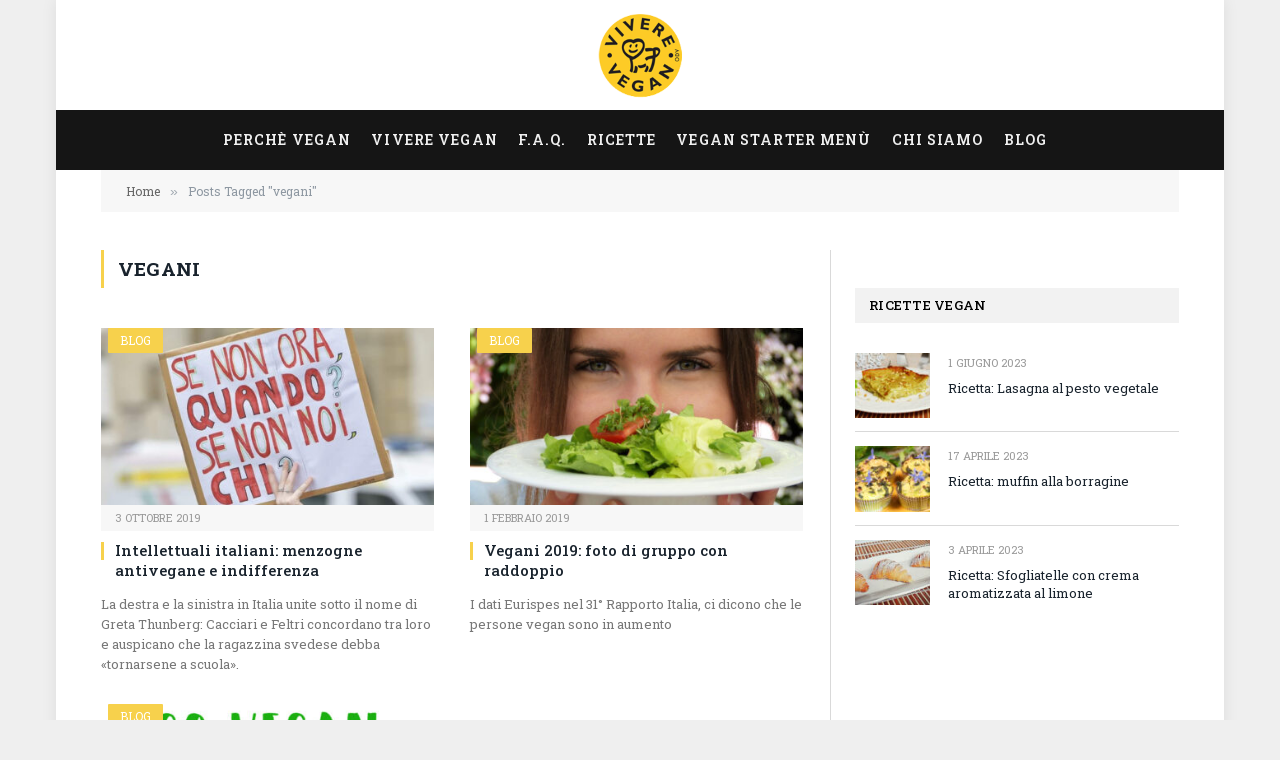

--- FILE ---
content_type: application/javascript; charset=utf-8
request_url: https://cs.iubenda.com/cookie-solution/confs/js/77691866.js
body_size: -282
content:
_iub.csRC = { showBranding: true, publicId: '988bddd2-6db6-11ee-8bfc-5ad8d8c564c0', floatingGroup: false };
_iub.csEnabled = true;
_iub.csPurposes = [7,2,5,4,6,1];
_iub.cpUpd = 1754028686;
_iub.csT = 0.025;
_iub.googleConsentModeV2 = true;
_iub.totalNumberOfProviders = 6;
